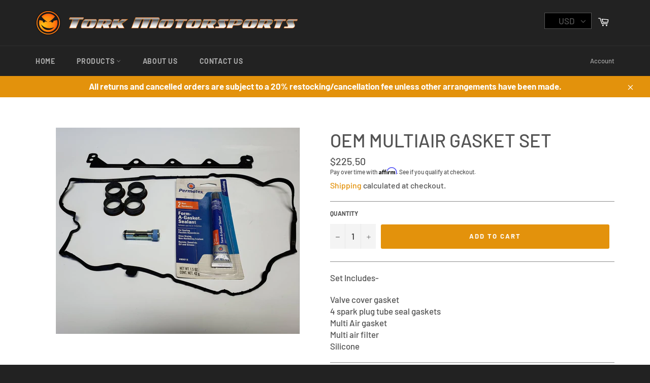

--- FILE ---
content_type: image/svg+xml
request_url: https://torkmotorsports.net/cdn/shop/t/3/assets/tork-face-logo.svg?v=62731738096651542201591362566
body_size: 133
content:
<svg viewBox="0 0 1019 1019" xmlns="http://www.w3.org/2000/svg">
  <radialGradient id="a" cx="510.53" cy="502.5" fx="241.831" fy="210.993" gradientTransform="matrix(1 0 0 -1 0 1012)" gradientUnits="userSpaceOnUse" r="489.94">
    <stop offset=".089" stop-color="#fdbf14"/>
    <stop offset=".163" stop-color="#feae12"/>
    <stop offset=".265" stop-color="#fe9f10"/>
    <stop offset=".384" stop-color="#ff960f"/>
    <stop offset=".552" stop-color="#ff930f"/>
    <stop offset=".683" stop-color="#ff8c0f"/>
    <stop offset=".867" stop-color="#ff7a0f"/>
    <stop offset=".924" stop-color="#ff730f"/>
  </radialGradient>
  <radialGradient id="b" cx="510.01" cy="503.01" fx="235.365" fy="363.982" gradientTransform="matrix(1 0 0 -1 0 1012)" gradientUnits="userSpaceOnUse" r="401.42">
    <stop offset=".166" stop-color="#fdbf14"/>
    <stop offset=".257" stop-color="#feb213"/>
    <stop offset=".452" stop-color="#ff9b10"/>
    <stop offset=".576" stop-color="#ff930f"/>
    <stop offset=".663" stop-color="#ff8c0f"/>
    <stop offset=".785" stop-color="#ff7a0e"/>
    <stop offset=".927" stop-color="#ff5c0d"/>
    <stop offset="1" stop-color="#ff4a0d"/>
  </radialGradient>
  <circle cx="510.5" cy="509.5" fill="url(#a)" r="489.9"/>
  <path d="M509.5 0C228.1 0 0 228.1 0 509.5S228.1 1019 509.5 1019 1019 790.9 1019 509.5 790.9 0 509.5 0zm0 979.9c-259.8 0-470.4-210.6-470.4-470.4S249.7 39.1 509.5 39.1s470.4 210.6 470.4 470.4-210.6 470.4-470.4 470.4z" fill="#191919"/>
  <circle cx="510" cy="509" fill="url(#b)" r="401.4"/>
  <g fill="#191919">
    <path d="M554.8 727.7c-138.5 0-260.3-61.9-330.9-155.7 28.6 131.4 145.6 229.8 285.6 229.8 94.8 0 179-45.1 232.4-115-55.7 26.1-119.4 40.9-187.1 40.9z"/>
    <path d="M509.5 75.1c-239.9 0-434.4 194.5-434.4 434.4s194.5 434.4 434.4 434.4 434.4-194.5 434.4-434.4S749.4 75.1 509.5 75.1zm0 804.9C304.9 880 139 714.2 139 509.5c0-38.9 6-76.4 17.1-111.6l137.1 33.2c-3.5 6.5-5.5 13.9-5.5 21.8 0 25.3 20.5 45.8 45.8 45.8s45.8-20.5 45.8-45.8v-.9l101.4 24.6C392.7 422.7 299.8 337 240.2 255c67.5-71.4 163.2-116 269.3-116 106.3 0 202.2 44.8 269.8 116.5-62 81.8-158.4 167.3-249.7 221.1l96.8-22.5c.6 24.8 20.8 44.7 45.8 44.7 25.3 0 45.8-20.5 45.8-45.8 0-6.9-1.5-13.4-4.2-19.2l149.5-34.9c10.9 35 16.8 72.1 16.8 110.7C880 714.2 714.1 880 509.5 880z"/>
  </g>
</svg>
